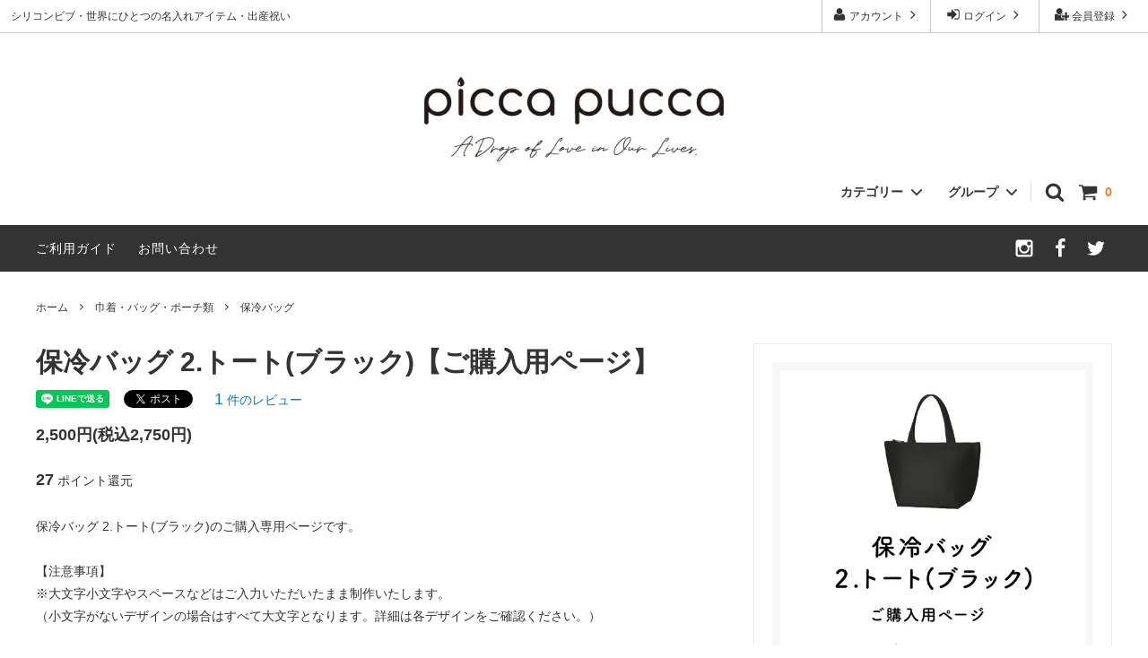

--- FILE ---
content_type: text/html; charset=EUC-JP
request_url: https://piccapucca.jp/?pid=150957160
body_size: 21020
content:
<!DOCTYPE html PUBLIC "-//W3C//DTD XHTML 1.0 Transitional//EN" "http://www.w3.org/TR/xhtml1/DTD/xhtml1-transitional.dtd">
<html xmlns:og="http://ogp.me/ns#" xmlns:fb="http://www.facebook.com/2008/fbml" xmlns:mixi="http://mixi-platform.com/ns#" xmlns="http://www.w3.org/1999/xhtml" xml:lang="ja" lang="ja" dir="ltr">
<head>
<meta http-equiv="content-type" content="text/html; charset=euc-jp" />
<meta http-equiv="X-UA-Compatible" content="IE=edge,chrome=1" />
<title>保冷バッグ 2.トート(ブラック)【ご購入用ページ】 - picca pucca | お名前入りギフト 入園 卒園 入学 卒業 発表会記念品</title>
<meta name="Keywords" content="保冷バッグ 2.トート(ブラック)【ご購入用ページ】,シリコンビブ,食事エプロン,シリコンスタイ,シリコンエプロン,名入れギフト,出産祝い" />
<meta name="Description" content="名入れアイテム 出産祝い ギフト 推し活 | picca pucca" />
<meta name="Author" content="picca pucca" />
<meta name="Copyright" content="picca pucca" />
<meta http-equiv="content-style-type" content="text/css" />
<meta http-equiv="content-script-type" content="text/javascript" />
<link rel="stylesheet" href="https://img07.shop-pro.jp/PA01430/796/css/7/index.css?cmsp_timestamp=20250320110040" type="text/css" />
<link rel="stylesheet" href="https://img07.shop-pro.jp/PA01430/796/css/7/product.css?cmsp_timestamp=20250320110040" type="text/css" />

<link rel="alternate" type="application/rss+xml" title="rss" href="https://piccapucca.jp/?mode=rss" />
<link rel="shortcut icon" href="https://img07.shop-pro.jp/PA01430/796/favicon.ico?cmsp_timestamp=20251119115455" />
<script type="text/javascript" src="//ajax.googleapis.com/ajax/libs/jquery/1.11.0/jquery.min.js" ></script>
<meta property="og:title" content="保冷バッグ 2.トート(ブラック)【ご購入用ページ】 - picca pucca | お名前入りギフト 入園 卒園 入学 卒業 発表会記念品" />
<meta property="og:description" content="名入れアイテム 出産祝い ギフト 推し活 | picca pucca" />
<meta property="og:url" content="https://piccapucca.jp?pid=150957160" />
<meta property="og:site_name" content="picca pucca | お名前入りギフト 入園 卒園 入学 卒業 発表会記念品" />
<meta property="og:image" content="https://img07.shop-pro.jp/PA01430/796/product/150957160.jpg?cmsp_timestamp=20200512143342"/>
<!-- Global site tag (gtag.js) - Google Analytics -->
<script async src="https://www.googletagmanager.com/gtag/js?id=UA-140416942-1"></script>
<script>
  window.dataLayer = window.dataLayer || [];
  function gtag(){dataLayer.push(arguments);}
  gtag('js', new Date());

  gtag('config', 'UA-140416942-1');
</script>

<!-- Meta Pixel Code -->
<script>
!function(f,b,e,v,n,t,s)
{if(f.fbq)return;n=f.fbq=function(){n.callMethod?
n.callMethod.apply(n,arguments):n.queue.push(arguments)};
if(!f._fbq)f._fbq=n;n.push=n;n.loaded=!0;n.version='2.0';
n.queue=[];t=b.createElement(e);t.async=!0;
t.src=v;s=b.getElementsByTagName(e)[0];
s.parentNode.insertBefore(t,s)}(window, document,'script',
'https://connect.facebook.net/en_US/fbevents.js');
fbq('init', '1354482661702731');
fbq('track', 'PageView');
</script>
<noscript><img height="1" width="1" style="display:none"
src="https://www.facebook.com/tr?id=1354482661702731&ev=PageView&noscript=1"
/></noscript>
<!-- End Meta Pixel Code -->

<meta name="p:domain_verify" content="a5711534b1aab8122fb4a2a32214df62"/>

<!-- AdSIST Tool --><!-- Facebook Pixel Code -->
<script nonce="KQh8Vyie">
!function(f,b,e,v,n,t,s){if(f.fbq)return;n=f.fbq=function(){n.callMethod?
n.callMethod.apply(n,arguments):n.queue.push(arguments)};if(!f._fbq)f._fbq=n;
n.push=n;n.loaded=!0;n.version='2.0';n.queue=[];t=b.createElement(e);t.async=!0;
t.src=v;s=b.getElementsByTagName(e)[0];s.parentNode.insertBefore(t,s)}(window,
document,'script','https://connect.facebook.net/en_US/fbevents.js');

fbq('init', '715756300368887');
fbq('track', "PageView");</script>
<noscript><img height="1" width="1" style="display:none"
src="https://www.facebook.com/tr?id=715756300368887&ev=PageView&noscript=1"
/></noscript>
<!-- End Facebook Pixel Code -->    <!-- Start Facebook Pixel EventCode AdSIST DYNAMIC -->
    <script type="text/javascript">
        var productID = getParam('pid')
        function getParam(name, url) {
            if (!url) {
                url = window.location.href;
            }
            name = name.replace(/[\[\]]/g, "$&");
            var regex = new RegExp("[?&]" + name + "(=([^&#]*)|&|#|$)");
            results = regex.exec(url);
            if (!results) {
                return null;
            }
            if (!results[2]) {
                return '';
            }
            return decodeURIComponent(results[2].replace(/\+/g, " "));
        }
        fbq('track', 'ViewContent', {
            content_ids: productID,
            content_type: 'product',
        });
    </script>
    <!-- End Facebook Pixel EventCode AdSIST DYNAMIC -->

<script async src="https://s.yimg.jp/images/listing/tool/cv/ytag.js"></script>
<script>
window.yjDataLayer = window.yjDataLayer || [];
function ytag() { yjDataLayer.push(arguments); }
ytag({"type":"ycl_cookie", "config":{"ycl_use_non_cookie_storage":true}});
</script>
<script>
  var Colorme = {"page":"product","shop":{"account_id":"PA01430796","title":"picca pucca | \u304a\u540d\u524d\u5165\u308a\u30ae\u30d5\u30c8 \u5165\u5712 \u5352\u5712 \u5165\u5b66 \u5352\u696d \u767a\u8868\u4f1a\u8a18\u5ff5\u54c1"},"basket":{"total_price":0,"items":[]},"customer":{"id":null},"inventory_control":"product","product":{"shop_uid":"PA01430796","id":150957160,"name":"\u4fdd\u51b7\u30d0\u30c3\u30b0 2.\u30c8\u30fc\u30c8(\u30d6\u30e9\u30c3\u30af)\u3010\u3054\u8cfc\u5165\u7528\u30da\u30fc\u30b8\u3011","model_number":"","stock_num":0,"sales_price":2500,"sales_price_including_tax":2750,"variants":[{"id":1,"option1_value":"01\/UNDERSCORE","option2_value":"O. \u30b4\u30fc\u30eb\u30c9","title":"01\/UNDERSCORE\u3000\u00d7\u3000O. \u30b4\u30fc\u30eb\u30c9","model_number":"","stock_num":null,"option_price":2500,"option_price_including_tax":2750,"option_members_price":2500,"option_members_price_including_tax":2750},{"id":2,"option1_value":"01\/UNDERSCORE","option2_value":"P. \u30b7\u30eb\u30d0\u30fc","title":"01\/UNDERSCORE\u3000\u00d7\u3000P. \u30b7\u30eb\u30d0\u30fc","model_number":"","stock_num":null,"option_price":2500,"option_price_including_tax":2750,"option_members_price":2500,"option_members_price_including_tax":2750},{"id":3,"option1_value":"01\/UNDERSCORE","option2_value":"Q. \u30ab\u30c3\u30d1\u30fc","title":"01\/UNDERSCORE\u3000\u00d7\u3000Q. \u30ab\u30c3\u30d1\u30fc","model_number":"","stock_num":null,"option_price":2500,"option_price_including_tax":2750,"option_members_price":2500,"option_members_price_including_tax":2750},{"id":4,"option1_value":"01\/UNDERSCORE","option2_value":"R. \u30db\u30ef\u30a4\u30c8","title":"01\/UNDERSCORE\u3000\u00d7\u3000R. \u30db\u30ef\u30a4\u30c8","model_number":"","stock_num":null,"option_price":2500,"option_price_including_tax":2750,"option_members_price":2500,"option_members_price_including_tax":2750},{"id":5,"option1_value":"02\/CHERRY","option2_value":"O. \u30b4\u30fc\u30eb\u30c9","title":"02\/CHERRY\u3000\u00d7\u3000O. \u30b4\u30fc\u30eb\u30c9","model_number":"","stock_num":null,"option_price":2500,"option_price_including_tax":2750,"option_members_price":2500,"option_members_price_including_tax":2750},{"id":6,"option1_value":"02\/CHERRY","option2_value":"P. \u30b7\u30eb\u30d0\u30fc","title":"02\/CHERRY\u3000\u00d7\u3000P. \u30b7\u30eb\u30d0\u30fc","model_number":"","stock_num":null,"option_price":2500,"option_price_including_tax":2750,"option_members_price":2500,"option_members_price_including_tax":2750},{"id":7,"option1_value":"02\/CHERRY","option2_value":"Q. \u30ab\u30c3\u30d1\u30fc","title":"02\/CHERRY\u3000\u00d7\u3000Q. \u30ab\u30c3\u30d1\u30fc","model_number":"","stock_num":null,"option_price":2500,"option_price_including_tax":2750,"option_members_price":2500,"option_members_price_including_tax":2750},{"id":8,"option1_value":"02\/CHERRY","option2_value":"R. \u30db\u30ef\u30a4\u30c8","title":"02\/CHERRY\u3000\u00d7\u3000R. \u30db\u30ef\u30a4\u30c8","model_number":"","stock_num":null,"option_price":2500,"option_price_including_tax":2750,"option_members_price":2500,"option_members_price_including_tax":2750},{"id":9,"option1_value":"03\/RAINBOW","option2_value":"O. \u30b4\u30fc\u30eb\u30c9","title":"03\/RAINBOW\u3000\u00d7\u3000O. \u30b4\u30fc\u30eb\u30c9","model_number":"","stock_num":null,"option_price":2500,"option_price_including_tax":2750,"option_members_price":2500,"option_members_price_including_tax":2750},{"id":10,"option1_value":"03\/RAINBOW","option2_value":"P. \u30b7\u30eb\u30d0\u30fc","title":"03\/RAINBOW\u3000\u00d7\u3000P. \u30b7\u30eb\u30d0\u30fc","model_number":"","stock_num":null,"option_price":2500,"option_price_including_tax":2750,"option_members_price":2500,"option_members_price_including_tax":2750},{"id":11,"option1_value":"03\/RAINBOW","option2_value":"Q. \u30ab\u30c3\u30d1\u30fc","title":"03\/RAINBOW\u3000\u00d7\u3000Q. \u30ab\u30c3\u30d1\u30fc","model_number":"","stock_num":null,"option_price":2500,"option_price_including_tax":2750,"option_members_price":2500,"option_members_price_including_tax":2750},{"id":12,"option1_value":"03\/RAINBOW","option2_value":"R. \u30db\u30ef\u30a4\u30c8","title":"03\/RAINBOW\u3000\u00d7\u3000R. \u30db\u30ef\u30a4\u30c8","model_number":"","stock_num":null,"option_price":2500,"option_price_including_tax":2750,"option_members_price":2500,"option_members_price_including_tax":2750}],"category":{"id_big":2512641,"id_small":6},"groups":[],"members_price":2500,"members_price_including_tax":2750}};

  (function() {
    function insertScriptTags() {
      var scriptTagDetails = [{"src":"https:\/\/zen.one\/analytics.js?3d267fcb423a46fc9304d4d2bb77a3b0","integrity":"sha384-BoYauKyrc4GFnmzOcZrgm2Wv8OTajVYIut+t1InDPUfZ1Un1MylaXqeN5sW8hRww"}];
      var entry = document.getElementsByTagName('script')[0];

      scriptTagDetails.forEach(function(tagDetail) {
        var script = document.createElement('script');

        script.type = 'text/javascript';
        script.src = tagDetail.src;
        script.async = true;

        if( tagDetail.integrity ) {
          script.integrity = tagDetail.integrity;
          script.setAttribute('crossorigin', 'anonymous');
        }

        entry.parentNode.insertBefore(script, entry);
      })
    }

    window.addEventListener('load', insertScriptTags, false);
  })();
</script>
</head>
<body>
<meta name="colorme-acc-payload" content="?st=1&pt=10029&ut=150957160&at=PA01430796&v=20260121143312&re=&cn=a9e42b11ddbfb6afa1d6fc29e83fac3b" width="1" height="1" alt="" /><script>!function(){"use strict";Array.prototype.slice.call(document.getElementsByTagName("script")).filter((function(t){return t.src&&t.src.match(new RegExp("dist/acc-track.js$"))})).forEach((function(t){return document.body.removeChild(t)})),function t(c){var r=arguments.length>1&&void 0!==arguments[1]?arguments[1]:0;if(!(r>=c.length)){var e=document.createElement("script");e.onerror=function(){return t(c,r+1)},e.src="https://"+c[r]+"/dist/acc-track.js?rev=3",document.body.appendChild(e)}}(["acclog001.shop-pro.jp","acclog002.shop-pro.jp"])}();</script><script>
  fbq('track', 'ViewContent');
</script>





<script>
  // headタグの中にviewportのmetaタグを入れる
  (function () {
    var viewport = document.createElement('meta');
    viewport.setAttribute('name', 'viewport');
    viewport.setAttribute('content', 'width=device-width, initial-scale=1.0, maximum-scale=1.0, user-scalable=no');
    document.getElementsByTagName('head')[0].appendChild(viewport);
  }());
</script>

<div class="cart_in_modal__bg show_while_cart_in_connecting spinner" style="display: none;"></div>
<link href="https://fonts.googleapis.com/css?family=Montserrat:400,600" rel="stylesheet">
<input type="checkbox" class="state-drawer-nav" id="view-drawer-nav">
<input type="checkbox" class="state-search-form" id="view-search-form">
<label for="view-search-form" aria-label="検索フォームを閉じる" class="close-search-form c-overlay">
  <svg class="c-overlay__icon" role="img" aria-hidden="true"><use xlink:href="#close"></use></svg>
</label>
<label for="view-drawer-nav" aria-label="メニューを閉じる" class="close-drawer-nav c-overlay">
  <svg class="c-overlay__icon" role="img" aria-hidden="true"><use xlink:href="#close"></use></svg>
</label>

<div id="pagetop" class="p-body" ontouchstart="">
  <div class="p-header">
    <div class="js-fix-height"></div>
    <div id="js-fixed-header" class="p-fixed-header">
      <div class="p-header__bar">
        <ul class="p-header__user-nav">
                                        <li>
            <a href="https://piccapucca.jp/customer/signup/new">
              <svg role="img" aria-hidden="true"><use xlink:href="#user-plus"></use></svg>
              会員登録
              <svg role="img" aria-hidden="true"><use xlink:href="#angle-right"></use></svg>
            </a>
          </li>
                    <li>
            <a href="https://piccapucca.jp/?mode=login&shop_back_url=https%3A%2F%2Fpiccapucca.jp%2F">
              <svg role="img" aria-hidden="true"><use xlink:href="#sign-in"></use></svg>
              ログイン
              <svg role="img" aria-hidden="true"><use xlink:href="#angle-right"></use></svg>
            </a>
          </li>
                              <li>
            <a href="https://piccapucca.jp/?mode=myaccount">
              <svg role="img" aria-hidden="true"><use xlink:href="#user"></use></svg>
              アカウント
              <svg role="img" aria-hidden="true"><use xlink:href="#angle-right"></use></svg>
            </a>
          </li>
        </ul>
                <div class="p-header__tips">
          <div class="p-header__tips-area">
            シリコンビブ・世界にひとつの名入れアイテム・出産祝い
          </div>
        </div>
        
      </div>
      <div class="p-global-header">
        <div class="p-layout-container">
          <a href="./" class="p-global-header__logo p-global-header__logo--image js-header-logo">
            <img src="https://img07.shop-pro.jp/PA01430/796/PA01430796.jpg?cmsp_timestamp=20251119115455" alt="picca pucca | お名前入りギフト 入園 卒園 入学 卒業 発表会記念品" />
          </a>
          <a href="./" class="p-global-header__home">
            <svg class="p-global-header__icon" role="img" aria-hidden="true"><use xlink:href="#home"></use></svg>
            ホーム
          </a>
          <div class="p-global-nav">
                        <form name="cart_view_with_async" method="POST" action="https://piccapucca.jp/cart/proxy/basket?shop_id=PA01430796&shop_domain=piccapucca.jp">
              <input type="hidden" name="reference_token" value="8ecb8320105049f296d0ff81b2232f35"><input type="hidden" name="shop_id" value="PA01430796"><input type="hidden" name="shop_domain" value="piccapucca.jp">
            </form>
            <a href="javascript:void(0)" class="p-global-header__cart cart_view_with_async">
              <span class="p-global-header__cart-icon">
                <svg class="p-global-header__icon" role="img" aria-hidden="true" aria-label="カート">
                  <use xlink:href="#shopping-cart"></use>
                </svg>
              </span>
              <span class="p-global-header__cart-count cart_count">
                0
              </span>
            </a>
                        <label for="view-search-form" class="p-global-header__search open-search-form">
              <svg class="p-global-header__icon" role="img" aria-hidden="true"><use xlink:href="#search"></use></svg>
            </label>
                        <dl class="p-global-nav__unit js-global-nav-list">
              <dt class="p-global-nav__heading">
                カテゴリー
                <svg class="p-global-header__icon" role="img" aria-hidden="true"><use xlink:href="#angle-down"></use></svg>
              </dt>
              <dd class="p-global-nav__body">
                <div class="p-global-nav__body-inner">
                  <ul class="p-global-nav__list">
                                        <li>
                      <a href="https://piccapucca.jp/?mode=cate&cbid=2514299&csid=0">
                        シリコンビブ(お食事エプロン)
                      </a>
                    </li>
                                        <li>
                      <a href="https://piccapucca.jp/?mode=cate&cbid=2572141&csid=0">
                        雑貨
                      </a>
                    </li>
                                        <li>
                      <a href="https://piccapucca.jp/?mode=cate&cbid=2512641&csid=0">
                        巾着・バッグ・ポーチ類
                      </a>
                    </li>
                                        <li>
                      <a href="https://piccapucca.jp/?mode=cate&cbid=2536999&csid=0">
                        衣類
                      </a>
                    </li>
                                        <li>
                      <a href="https://piccapucca.jp/?mode=cate&cbid=2533422&csid=0">
                        ハンドタオル
                      </a>
                    </li>
                                        <li>
                      <a href="https://piccapucca.jp/?mode=cate&cbid=2529796&csid=0">
                        メモリアル・フォトアイテム
                      </a>
                    </li>
                                        <li>
                      <a href="https://piccapucca.jp/?mode=cate&cbid=2562813&csid=0">
                        シーズナルアイテム
                      </a>
                    </li>
                                        <li>
                      <a href="https://piccapucca.jp/?mode=cate&cbid=2529030&csid=0">
                        文房具
                      </a>
                    </li>
                                        <li>
                      <a href="https://piccapucca.jp/?mode=cate&cbid=2655491&csid=0">
                        イベント
                      </a>
                    </li>
                                        <li>
                      <a href="https://piccapucca.jp/?mode=cate&cbid=2875926&csid=0">
                        ギフトラッピング・その他オプション
                      </a>
                    </li>
                                      </ul>
                </div>
              </dd>
            </dl>
                                    <dl class="p-global-nav__unit js-global-nav-list">
              <dt class="p-global-nav__heading">
                グループ
                <svg class="p-global-header__icon" role="img" aria-hidden="true"><use xlink:href="#angle-down"></use></svg>
              </dt>
              <dd class="p-global-nav__body">
                <div class="p-global-nav__body-inner">
                  <ul class="p-global-nav__list">
                                        <li>
                      <a href="https://piccapucca.jp/?mode=grp&gid=2863166">
                        NEW★ポリエステル巾着
                      </a>
                    </li>
                                        <li>
                      <a href="https://piccapucca.jp/?mode=grp&gid=2451999">
                        SALE
                      </a>
                    </li>
                                        <li>
                      <a href="https://piccapucca.jp/?mode=grp&gid=2882787">
                        バースプレート
                      </a>
                    </li>
                                        <li>
                      <a href="https://piccapucca.jp/?mode=grp&gid=2895099">
                        ウッドキーホルダー
                      </a>
                    </li>
                                        <li>
                      <a href="https://piccapucca.jp/?mode=grp&gid=3088893">
                        バレエ
                      </a>
                    </li>
                                        <li>
                      <a href="https://piccapucca.jp/?mode=grp&gid=3101873">
                        推し活
                      </a>
                    </li>
                                      </ul>
                </div>
              </dd>
            </dl>
                                  </div>
        </div>

      </div>
    </div>
    <div class="p-sub-header">
      <div class="p-layout-container">
        <ul class="p-sub-header__content-nav">
          <li>
            <a href="https://piccapucca.jp/?mode=sk">ご利用ガイド</a>
          </li>
          <li>
            <a href="https://piccapucca.shop-pro.jp/customer/inquiries/new">
              お問い合わせ
            </a>
          </li>
                            </ul>
                <ul class="p-sub-header__social-nav">
					          <li>
            <a href="https://www.instagram.com/piccapucca.jp/">
              <svg class="c-social-icon" role="img" aria-hidden="true"><use xlink:href="#instagram"></use></svg>
            </a>
          </li>
          					
                    <li>
            <a href="https://www.facebook.com/piccapucca.jp">
              <svg class="c-social-icon" role="img" aria-hidden="true"><use xlink:href="#facebook"></use></svg>
            </a>
          </li>
          					
					          <li>
            <a href="https://twitter.com/piccapucca_jp">
              <svg class="c-social-icon" role="img" aria-hidden="true"><use xlink:href="#twitter"></use></svg>
            </a>
          </li>
                    
                            </ul>
              </div>

    </div>
  </div>
  <div id="js-sp-header" class="sp-global-header">
    <label for="view-drawer-nav" class="sp-global-header__unit open-drawer-nav">
      <svg class="p-global-header__icon" role="img" aria-hidden="true"><use xlink:href="#bars"></use></svg>
      メニュー
    </label>
    <label for="view-search-form" class="sp-global-header__unit open-search-form">
      <svg class="p-global-header__icon" role="img" aria-hidden="true"><use xlink:href="#search"></use></svg>
      検索
    </label>
        <form name="cart_view_with_async" method="POST" action="https://piccapucca.jp/cart/proxy/basket?shop_id=PA01430796&shop_domain=piccapucca.jp">
      <input type="hidden" name="reference_token" value="8ecb8320105049f296d0ff81b2232f35"><input type="hidden" name="shop_id" value="PA01430796"><input type="hidden" name="shop_domain" value="piccapucca.jp">
    </form>
    <a href="javascript:void(0)" class="sp-global-header__unit cart_view_with_async">
      <span class="p-global-header__cart-icon">
        <svg class="p-global-header__icon" role="img" aria-hidden="true"><use xlink:href="#shopping-cart"></use></svg>
      </span>
      カート
    </a>
      </div>

  <div class="p-drawer-nav">
    <ul class="p-drawer__list">
      <li>
        <label for="view-drawer-nav" aria-label="メニューを閉じる" class="c-sp-list c-sp-list--close-menu">
          <span class="c-sp-list__value">
            メニューを閉じる
          </span>
        </label>
      </li>
      <li>
        <a href="./" class="c-sp-list">
          <span class="c-sp-list__mark">
            <svg class="c-sp-list__icon" role="img" aria-hidden="true"><use xlink:href="#home"></use></svg>
          </span>
          <span class="c-sp-list__value">
            ホーム
          </span>
          <span class="c-sp-list__nav-icon">
            <svg class="c-sp-list__icon" role="img" aria-hidden="true"><use xlink:href="#angle-right"></use></svg>
          </span>
        </a>
      </li>
    </ul>
    <div class="p-drawer__heading">
      ユーザー
    </div>
    <ul class="p-drawer__list">
                        <li>
        <a href="https://piccapucca.jp/customer/signup/new" class="c-sp-list">
          <span class="c-sp-list__value">
            会員登録
          </span>
          <span class="c-sp-list__nav-icon">
            <svg class="c-sp-list__icon" role="img" aria-hidden="true"><use xlink:href="#angle-right"></use></svg>
          </span>
        </a>
      </li>
            <li>
        <a href="https://piccapucca.jp/?mode=login&shop_back_url=https%3A%2F%2Fpiccapucca.jp%2F" class="c-sp-list">
          <span class="c-sp-list__value">
            ログイン
          </span>
          <span class="c-sp-list__nav-icon">
            <svg class="c-sp-list__icon" role="img" aria-hidden="true"><use xlink:href="#angle-right"></use></svg>
          </span>
        </a>
      </li>
                  <li>
        <a href="https://piccapucca.jp/?mode=myaccount" class="c-sp-list">
          <span class="c-sp-list__value">
            アカウント
          </span>
          <span class="c-sp-list__nav-icon">
            <svg class="c-sp-list__icon" role="img" aria-hidden="true"><use xlink:href="#angle-right"></use></svg>
          </span>
        </a>
      </li>
    </ul>
        <div class="p-drawer__heading">
      絞り込む
    </div>
            <dl class="p-drawer__list">
      <dt class="c-sp-list js-drawer-pulldown">
        <span class="c-sp-list__value">
          カテゴリー
        </span>
        <span class="c-sp-list__nav-icon">
          <svg class="c-sp-list__icon--pulldown" role="img" aria-hidden="true"><use xlink:href="#angle-down"></use></svg>
        </span>
      </dt>
      <dd class="p-drawer__pulldown">
        <ul class="p-drawer__list">
                    <li>
            <a href="https://piccapucca.jp/?mode=cate&cbid=2514299&csid=0" class="c-sp-list">
              <span class="c-sp-list__value">
                シリコンビブ(お食事エプロン)
              </span>
              <span class="c-sp-list__nav-icon">
                <svg class="c-sp-list__icon" role="img" aria-hidden="true"><use xlink:href="#angle-right"></use></svg>
              </span>
            </a>
          </li>
                    <li>
            <a href="https://piccapucca.jp/?mode=cate&cbid=2572141&csid=0" class="c-sp-list">
              <span class="c-sp-list__value">
                雑貨
              </span>
              <span class="c-sp-list__nav-icon">
                <svg class="c-sp-list__icon" role="img" aria-hidden="true"><use xlink:href="#angle-right"></use></svg>
              </span>
            </a>
          </li>
                    <li>
            <a href="https://piccapucca.jp/?mode=cate&cbid=2512641&csid=0" class="c-sp-list">
              <span class="c-sp-list__value">
                巾着・バッグ・ポーチ類
              </span>
              <span class="c-sp-list__nav-icon">
                <svg class="c-sp-list__icon" role="img" aria-hidden="true"><use xlink:href="#angle-right"></use></svg>
              </span>
            </a>
          </li>
                    <li>
            <a href="https://piccapucca.jp/?mode=cate&cbid=2536999&csid=0" class="c-sp-list">
              <span class="c-sp-list__value">
                衣類
              </span>
              <span class="c-sp-list__nav-icon">
                <svg class="c-sp-list__icon" role="img" aria-hidden="true"><use xlink:href="#angle-right"></use></svg>
              </span>
            </a>
          </li>
                    <li>
            <a href="https://piccapucca.jp/?mode=cate&cbid=2533422&csid=0" class="c-sp-list">
              <span class="c-sp-list__value">
                ハンドタオル
              </span>
              <span class="c-sp-list__nav-icon">
                <svg class="c-sp-list__icon" role="img" aria-hidden="true"><use xlink:href="#angle-right"></use></svg>
              </span>
            </a>
          </li>
                    <li>
            <a href="https://piccapucca.jp/?mode=cate&cbid=2529796&csid=0" class="c-sp-list">
              <span class="c-sp-list__value">
                メモリアル・フォトアイテム
              </span>
              <span class="c-sp-list__nav-icon">
                <svg class="c-sp-list__icon" role="img" aria-hidden="true"><use xlink:href="#angle-right"></use></svg>
              </span>
            </a>
          </li>
                    <li>
            <a href="https://piccapucca.jp/?mode=cate&cbid=2562813&csid=0" class="c-sp-list">
              <span class="c-sp-list__value">
                シーズナルアイテム
              </span>
              <span class="c-sp-list__nav-icon">
                <svg class="c-sp-list__icon" role="img" aria-hidden="true"><use xlink:href="#angle-right"></use></svg>
              </span>
            </a>
          </li>
                    <li>
            <a href="https://piccapucca.jp/?mode=cate&cbid=2529030&csid=0" class="c-sp-list">
              <span class="c-sp-list__value">
                文房具
              </span>
              <span class="c-sp-list__nav-icon">
                <svg class="c-sp-list__icon" role="img" aria-hidden="true"><use xlink:href="#angle-right"></use></svg>
              </span>
            </a>
          </li>
                    <li>
            <a href="https://piccapucca.jp/?mode=cate&cbid=2655491&csid=0" class="c-sp-list">
              <span class="c-sp-list__value">
                イベント
              </span>
              <span class="c-sp-list__nav-icon">
                <svg class="c-sp-list__icon" role="img" aria-hidden="true"><use xlink:href="#angle-right"></use></svg>
              </span>
            </a>
          </li>
                    <li>
            <a href="https://piccapucca.jp/?mode=cate&cbid=2875926&csid=0" class="c-sp-list">
              <span class="c-sp-list__value">
                ギフトラッピング・その他オプション
              </span>
              <span class="c-sp-list__nav-icon">
                <svg class="c-sp-list__icon" role="img" aria-hidden="true"><use xlink:href="#angle-right"></use></svg>
              </span>
            </a>
          </li>
                  </ul>
      </dd>
    </dl>
            <dl class="p-drawer__list">
      <dt class="c-sp-list js-drawer-pulldown">
        <span class="c-sp-list__value">
          グループ
        </span>
        <span class="c-sp-list__nav-icon">
          <svg class="c-sp-list__icon--pulldown" role="img" aria-hidden="true"><use xlink:href="#angle-down"></use></svg>
        </span>
      </dt>
      <dd class="p-drawer__pulldown">
        <ul class="p-drawer__list">
                    <li>
            <a href="https://piccapucca.jp/?mode=grp&gid=2863166" class="c-sp-list">
              <span class="c-sp-list__value">
                NEW★ポリエステル巾着
              </span>
              <span class="c-sp-list__nav-icon">
                <svg class="c-sp-list__icon" role="img" aria-hidden="true"><use xlink:href="#angle-right"></use></svg>
              </span>
            </a>
          </li>
                    <li>
            <a href="https://piccapucca.jp/?mode=grp&gid=2451999" class="c-sp-list">
              <span class="c-sp-list__value">
                SALE
              </span>
              <span class="c-sp-list__nav-icon">
                <svg class="c-sp-list__icon" role="img" aria-hidden="true"><use xlink:href="#angle-right"></use></svg>
              </span>
            </a>
          </li>
                    <li>
            <a href="https://piccapucca.jp/?mode=grp&gid=2882787" class="c-sp-list">
              <span class="c-sp-list__value">
                バースプレート
              </span>
              <span class="c-sp-list__nav-icon">
                <svg class="c-sp-list__icon" role="img" aria-hidden="true"><use xlink:href="#angle-right"></use></svg>
              </span>
            </a>
          </li>
                    <li>
            <a href="https://piccapucca.jp/?mode=grp&gid=2895099" class="c-sp-list">
              <span class="c-sp-list__value">
                ウッドキーホルダー
              </span>
              <span class="c-sp-list__nav-icon">
                <svg class="c-sp-list__icon" role="img" aria-hidden="true"><use xlink:href="#angle-right"></use></svg>
              </span>
            </a>
          </li>
                    <li>
            <a href="https://piccapucca.jp/?mode=grp&gid=3088893" class="c-sp-list">
              <span class="c-sp-list__value">
                バレエ
              </span>
              <span class="c-sp-list__nav-icon">
                <svg class="c-sp-list__icon" role="img" aria-hidden="true"><use xlink:href="#angle-right"></use></svg>
              </span>
            </a>
          </li>
                    <li>
            <a href="https://piccapucca.jp/?mode=grp&gid=3101873" class="c-sp-list">
              <span class="c-sp-list__value">
                推し活
              </span>
              <span class="c-sp-list__nav-icon">
                <svg class="c-sp-list__icon" role="img" aria-hidden="true"><use xlink:href="#angle-right"></use></svg>
              </span>
            </a>
          </li>
                  </ul>
      </dd>
    </dl>
        <div class="p-drawer__heading">
      コンテンツ
    </div>
        <ul class="p-drawer__list">
      <li>
        <a href="https://piccapucca.jp/?mode=sk" class="c-sp-list">
          <span class="c-sp-list__value">
            ご利用ガイド
          </span>
          <span class="c-sp-list__nav-icon">
            <svg class="c-sp-list__icon" role="img" aria-hidden="true"><use xlink:href="#angle-right"></use></svg>
          </span>
        </a>
      </li>
      <li>
        <a href="https://piccapucca.shop-pro.jp/customer/inquiries/new" class="c-sp-list">
          <span class="c-sp-list__value">
            お問い合わせ
          </span>
          <span class="c-sp-list__nav-icon">
            <svg class="c-sp-list__icon" role="img" aria-hidden="true"><use xlink:href="#angle-right"></use></svg>
          </span>
        </a>
      </li>
                </ul>
  </div>


  <div class="p-page-content product">
        <div class="p-layout-container">
    <div class="c-topic-path">
    <ul class="c-topic-path__list">
      <li class="c-topic-path__item">
        <a href="./">ホーム</a>
      </li>
            <li class="c-topic-path__item">
        <svg role="img" aria-hidden="true"><use xlink:href="#angle-right"></use></svg>
        <a href="?mode=cate&cbid=2512641&csid=0">巾着・バッグ・ポーチ類</a>
      </li>
                  <li class="c-topic-path__item">
        <svg role="img" aria-hidden="true"><use xlink:href="#angle-right"></use></svg>
        <a href="?mode=cate&cbid=2512641&csid=6">保冷バッグ</a>
      </li>
          </ul>
      </div>

    <div class="cart_in_modal cart_modal__close" style="display: none;">
    <div class="cart_in_modal__outline not_bubbling">
      <label class="cart_modal__close cart_in_modal__close-icon">
      </label>
      <p class="cart_in_modal__heading">
        こちらの商品が<br class="sp-br">カートに入りました
      </p>
      <div class="cart_in_modal__detail">
                <div class="cart_in_modal__image-wrap">
          <img src="https://img07.shop-pro.jp/PA01430/796/product/150957160.jpg?cmsp_timestamp=20200512143342" alt="" class="cart_in_modal__image" />
        </div>
                <p class="cart_in_modal__name">
          保冷バッグ 2.トート(ブラック)【ご購入用ページ】
        </p>
      </div>
      <div class="cart_in_modal__button-wrap">
        <button class="cart_view_with_async cart_in_modal__button cart_in_modal__button--solid">かごの中身を見る</button>
        <p class="cart_modal__close cart_in_modal__text-link">ショッピングを続ける</p>
      </div>
    </div>
  </div>
  <div class="cart_in_error_modal cart_in_error__close" style="display: none;">
    <div class="cart_in_modal__outline not_bubbling">
      <label class="cart_in_error__close cart_in_modal__close-icon">
      </label>
      <p class="cart_in_error_message cart_in_error_modal__heading"></p>
      <div class="cart_in_modal__button-wrap">
        <button class="cart_in_error__close cart_in_modal__button cart_in_modal__button--solid">ショッピングを続ける</button>
      </div>
    </div>
  </div>
  
  <div class="p-product-wrap">
    <div class="p-product-heading js-product-fix">
      <div class="theiaStickySidebar">
                <div class="p-product-heading__unit">
                              <div class="p-large-image">
            <div class="p-large-image__image-wrap c-image-wrap">
              <div class="c-image-box js-thumbnail-set">
                                <img src="https://img07.shop-pro.jp/PA01430/796/product/150957160.jpg?cmsp_timestamp=20200512143342" alt="" class="c-image-box__image js-lazyload" />
                              </div>
            </div>
          </div>
                    <ul class="p-thumbnail-list">
                        <li class="p-thumbnail-list__unit">
              <div class="p-thumbnail-list__image-wrap c-image-wrap c-image-wrap--link is-current js-thumbnail-select" data-image-url="https://img07.shop-pro.jp/PA01430/796/product/150957160.jpg?cmsp_timestamp=20200512143342">
                <span class="c-image-box">
                  <img src="https://img07.shop-pro.jp/PA01430/796/product/150957160.jpg?cmsp_timestamp=20200512143342" class="c-image-box__image js-lazyload" />
                </span>
              </div>
            </li>
                                                <li class="p-thumbnail-list__unit">
              <div class="p-thumbnail-list__image-wrap c-image-wrap c-image-wrap--link js-thumbnail-select" data-image-url="https://img07.shop-pro.jp/PA01430/796/product/150957160_o1.jpg?cmsp_timestamp=20200512143342">
                <span class="c-image-box">
                  <img src="https://img07.shop-pro.jp/PA01430/796/product/150957160_o1.jpg?cmsp_timestamp=20200512143342" class="c-image-box__image js-lazyload" />
                </span>
              </div>
            </li>
                                                                                                                                                                                                                                                                                                                                                                                                                                                                                                                                                                                                                                                                                                                                                                                                                                                                                                                                                                                                                                                                                                                                                                                                                                  </ul>
                                        
                                      </div>
        
        <div id="cart-form" class="p-product-heading__unit">
          <div class="p-cart-form">
            <div class="p-cart-form__info">
              <div class="p-cart-form__name">
                保冷バッグ 2.トート(ブラック)【ご購入用ページ】
              </div>

                                          <div class="p-cart-form__price c-product-info__price">
                                2,500円(税込2,750円)
                
              </div>
                            
                                          
                                          <div class="p-cart-form__point">
                <span>
                  27
                </span>
                ポイント還元
              </div>
                            
                            <div class="p-product-fav-item">
                <button type="button"  data-favorite-button-selector="DOMSelector" data-product-id="150957160" data-added-class="is-added">
                  <svg role="img" aria-hidden="true"><use xlink:href="#heart"></use></svg>
                  お気に入り
                </button>
              </div>
              
                                          
                                          <div>
                <span class="p-view-option-info c-button c-button--border c-button--sm js-view-option-info">
                  <svg class="c-button__icon" role="img" aria-hidden="true"><use xlink:href="#info-circle"></use></svg>
                  各オプションの詳細情報
                </span>
                <div id="js-option-info" class="p-price-table is-hidden">
                                    <div class="p-price-table__heading-wrap">
                    <div class="p-price-table__heading">
                      プリントカラー
                    </div>
                    <div class="p-price-table__heading">
                      デザイン
                    </div>
                  </div>
                                    <dl class="p-price-table__body">
                                        <dt class="p-price-table__name">
                                            O. ゴールド
                                          </dt>
                    <dd>
                      <ul>
                                                <li>
                          <div class="p-price-table__name">
                            01/UNDERSCORE
                          </div>
                                                                                                      </li>
                                                <li>
                          <div class="p-price-table__name">
                            02/CHERRY
                          </div>
                                                                                                      </li>
                                                <li>
                          <div class="p-price-table__name">
                            03/RAINBOW
                          </div>
                                                                                                      </li>
                                              </ul>
                    </dd>
                                        <dt class="p-price-table__name">
                                            P. シルバー
                                          </dt>
                    <dd>
                      <ul>
                                                <li>
                          <div class="p-price-table__name">
                            01/UNDERSCORE
                          </div>
                                                                                                      </li>
                                                <li>
                          <div class="p-price-table__name">
                            02/CHERRY
                          </div>
                                                                                                      </li>
                                                <li>
                          <div class="p-price-table__name">
                            03/RAINBOW
                          </div>
                                                                                                      </li>
                                              </ul>
                    </dd>
                                        <dt class="p-price-table__name">
                                            Q. カッパー
                                          </dt>
                    <dd>
                      <ul>
                                                <li>
                          <div class="p-price-table__name">
                            01/UNDERSCORE
                          </div>
                                                                                                      </li>
                                                <li>
                          <div class="p-price-table__name">
                            02/CHERRY
                          </div>
                                                                                                      </li>
                                                <li>
                          <div class="p-price-table__name">
                            03/RAINBOW
                          </div>
                                                                                                      </li>
                                              </ul>
                    </dd>
                                        <dt class="p-price-table__name">
                                            R. ホワイト
                                          </dt>
                    <dd>
                      <ul>
                                                <li>
                          <div class="p-price-table__name">
                            01/UNDERSCORE
                          </div>
                                                                                                      </li>
                                                <li>
                          <div class="p-price-table__name">
                            02/CHERRY
                          </div>
                                                                                                      </li>
                                                <li>
                          <div class="p-price-table__name">
                            03/RAINBOW
                          </div>
                                                                                                      </li>
                                              </ul>
                    </dd>
                                      </dl>
                </div>
              </div>

                                        </div>
                        <div class="p-cart-form__option">
                              <form name="product_form" method="post" action="https://piccapucca.jp/cart/proxy/basket/items/add">
                                                                                                            <div class="c-form__unit">
                    <div class="c-form__unit-label">
                      デザイン
                    </div>
                    <div class="c-form__unit-body">
                      <div class="p-cart-form__option-select c-select">
                        <select name="option1" class="c-select__value">
                          <option value="">選択してください</option>
                          <option label="01/UNDERSCORE" value="74829533,0">01/UNDERSCORE</option>
<option label="02/CHERRY" value="74829533,1">02/CHERRY</option>
<option label="03/RAINBOW" value="74829533,2">03/RAINBOW</option>

                        </select>
                        <svg class="c-select__icon" role="img" aria-hidden="true"><use xlink:href="#angle-down"></use></svg>
                      </div>
                    </div>
                  </div>
                                    <div class="c-form__unit">
                    <div class="c-form__unit-label">
                      プリントカラー
                    </div>
                    <div class="c-form__unit-body">
                      <div class="p-cart-form__option-select c-select">
                        <select name="option2" class="c-select__value">
                          <option value="">選択してください</option>
                          <option label="O. ゴールド" value="74829534,0">O. ゴールド</option>
<option label="P. シルバー" value="74829534,1">P. シルバー</option>
<option label="Q. カッパー" value="74829534,2">Q. カッパー</option>
<option label="R. ホワイト" value="74829534,3">R. ホワイト</option>

                        </select>
                        <svg class="c-select__icon" role="img" aria-hidden="true"><use xlink:href="#angle-down"></use></svg>
                      </div>
                    </div>
                  </div>
                                                                        
                                                                        <div class="c-form__unit">
                    <div class="c-form__unit-label">
                      プリントする文字（半角英数字／詳細は各商品ページにて）
                    </div>
                    <div class="c-form__unit-body">
                      <input type="text" name="product_text[1]" value="" class="c-input-text" />
                    </div>
                  </div>
                                                      
                                                      
                  
                  <div class="p-cart-form__button-wrap">
                                        <div>
                                            <button type="button" class="p-cart-form__add-cart-button c-button c-button--solid is-disabled" disabled>
                        <svg class="c-button__icon" role="img" aria-hidden="true"><use xlink:href="#shopping-cart"></use></svg>
                        SOLD OUT
                      </button>
                                          </div>
                                      </div>
                  <input type="hidden" name="user_hash" value="577e8bb92329400960c8e149fc6c3f65"><input type="hidden" name="members_hash" value="577e8bb92329400960c8e149fc6c3f65"><input type="hidden" name="shop_id" value="PA01430796"><input type="hidden" name="product_id" value="150957160"><input type="hidden" name="members_id" value=""><input type="hidden" name="back_url" value="https://piccapucca.jp/?pid=150957160"><input type="hidden" name="is_async_cart_in" value="1"><input type="hidden" name="reference_token" value="8ecb8320105049f296d0ff81b2232f35"><input type="hidden" name="shop_domain" value="piccapucca.jp"><input type="hidden" name="customization_detail[1][title]" value="プリントする文字（半角英数字／詳細は各商品ページにて）"><input type="hidden" name="customization_detail[1][choiceType]" value="0">
                </form>
              
            </div>
                        <ul class="p-cart-form__link-list">
              <li>
                <a href="https://piccapucca.jp/?mode=sk#return">返品について</a>
              </li>
              <li>
                <a href="https://piccapucca.jp/?mode=sk#info">特定商取引法に基づく表記</a>
              </li>
            </ul>
          </div>
        </div>
      </div>
    </div>


    <div class="p-product-body">
      <div class="p-product-body-inner">
        
        <div class="p-product-body__name">
          保冷バッグ 2.トート(ブラック)【ご購入用ページ】
        </div>

                <ul class="p-product-body__share-buttons">
          <li>
            <div class="line-it-button" data-ver="3"  data-type="share-a" data-lang="ja" data-color="default" data-size="small" data-count="false" style="display: none;"></div><script src="https://www.line-website.com/social-plugins/js/thirdparty/loader.min.js" async="async" defer="defer"></script>
          </li>
          <li>
            <a href="https://twitter.com/share" class="twitter-share-button" data-url="https://piccapucca.jp/?pid=150957160" data-text="" data-lang="ja" >ツイート</a>
<script charset="utf-8">!function(d,s,id){var js,fjs=d.getElementsByTagName(s)[0],p=/^http:/.test(d.location)?'http':'https';if(!d.getElementById(id)){js=d.createElement(s);js.id=id;js.src=p+'://platform.twitter.com/widgets.js';fjs.parentNode.insertBefore(js,fjs);}}(document, 'script', 'twitter-wjs');</script>
          </li>
          <li>
            
          </li>
        </ul>
        
                <div class="p-product-body__review-link">
          <a href="#review">
            <span>1</span>
            件のレビュー
          </a>
        </div>
        
                        <div class="p-product-body__price">
                    2,500円(税込2,750円)
          
        </div>
                
                        <div class="p-product-body__point">
          <span>27</span>
          ポイント還元
        </div>
                
                        <div class="p-product-body__description">
          保冷バッグ 2.トート(ブラック)のご購入専用ページです。<br />
<br />
【注意事項】<br />
※大文字小文字やスペースなどはご入力いただいたまま制作いたします。<br />
（小文字がないデザインの場合はすべて大文字となります。詳細は各デザインをご確認ください。）<br />
<br />
詳細は各デザインのページをご覧ください。<br />
<a href="https://piccapucca.jp/?mode=cate&cbid=2512641&csid=6">保冷バッグ一覧</a>はこちら
        </div>
                
                        <div id="product-images" class="p-product-body__images">
          <ul class="p-product-images">
                        <li class="p-product-images__unit">
              <a href="https://img07.shop-pro.jp/PA01430/796/product/150957160.jpg?cmsp_timestamp=20200512143342" class="p-product-images__image-wrap c-image-wrap c-image-wrap--link js-open-modal" rel="product-gallery">
                <div class="c-image-box">
                  <img src="https://img07.shop-pro.jp/PA01430/796/product/150957160.jpg?cmsp_timestamp=20200512143342" class="c-image-box__image js-lazyload" />
                </div>
              </a>
            </li>
                                                <li class="p-product-images__unit">
              <a href="https://img07.shop-pro.jp/PA01430/796/product/150957160_o1.jpg?cmsp_timestamp=20200512143342" class="p-product-images__image-wrap c-image-wrap c-image-wrap--link js-open-modal" rel="product-gallery">
                <div class="c-image-box">
                  <img src="https://img07.shop-pro.jp/PA01430/796/product/150957160_o1.jpg?cmsp_timestamp=20200512143342" class="c-image-box__image js-lazyload" />
                </div>
              </a>
            </li>
                                                                                                                                                                                                                                                                                                                                                                                                                                                                                                                                                                                                                                                                                                                                                                                                                                                                                                                                                                                                                                                                                                                                                                                                                                  </ul>
        </div>
                
              </div>
    </div>

  </div>

  <div class="p-product-footer">
    <ul class="p-product-footer-nav">
      <li>
        <a href="https://piccapucca.shop-pro.jp/customer/products/150957160/inquiries/new">
          この商品について問い合わせる
          <svg class="c-icon" role="img" aria-hidden="true"><use xlink:href="#angle-right"></use></svg>
        </a>
      </li>
      <li>
        <a href="https://piccapucca.jp/?mode=cate&cbid=2512641&csid=6">
          買い物を続ける
          <svg class="c-icon" role="img" aria-hidden="true"><use xlink:href="#angle-right"></use></svg>
        </a>
      </li>
    </ul>
  </div>

    <div id="review" class="c-section p-review">
    <h2 class="c-section__heading">
      <div class="c-section__heading--title">
        <span>レビュー</span>
      </div>
    </h2>
        <div class="p-review__unit">
      <div class="p-posted-review">
                <div class="p-posted-review__heading">
                              <svg class="p-posted-review__star is-color" role="img" aria-hidden="true"><use xlink:href="#star"></use></svg>
                                        <svg class="p-posted-review__star is-color" role="img" aria-hidden="true"><use xlink:href="#star"></use></svg>
                                        <svg class="p-posted-review__star is-color" role="img" aria-hidden="true"><use xlink:href="#star"></use></svg>
                                        <svg class="p-posted-review__star is-color" role="img" aria-hidden="true"><use xlink:href="#star"></use></svg>
                                        <svg class="p-posted-review__star is-color" role="img" aria-hidden="true"><use xlink:href="#star"></use></svg>
                                        <span class="p-posted-review__title">自分用に</span>
                    <ul class="p-posted-review__info">
                        <li>
              Mari
            </li>
                                    <li>
              30代
            </li>
                                    <li>
              女性
            </li>
                        <li>
              2020/07/07 08:04:43
            </li>
          </ul>
        </div>
        <div class="p-posted-review__body">
          <div class="p-posted-review__comment">
            先輩の出産祝いのついでに、自分のお弁当用に購入しました。<br />
文字の色をゴールドかカッパーで迷いましたが、カッパーにして正解！<br />
落ち着いた色味で気に入りました。
          </div>
        </div>
      </div>
            <div class="p-replied-review">
        <div class="p-replied-review__heading">
          2020/07/07 08:39:38
        </div>
        <div class="p-replied-review__body">
          この度は誠にありがとうございました★ブラックにカッパープリントとっても素敵でしたね♪またのご利用を心よりお待ちしております。
        </div>
      </div>
          </div>
        <a href="https://piccapucca.jp/customer/products/150957160/reviews/new" class="p-review__button c-button c-button--border">
      <svg class="c-button__icon" role="img" aria-hidden="true"><use xlink:href="#pencil"></use></svg>
      レビューを書く
    </a>
  </div>
  

    <h2 class="c-section__heading">
    <div class="c-section__heading--title">
      <span>この商品を買った人は<br class="u-visible--phone" />こんな商品も買っています</span>
    </div>
  </h2>
  


  <ul class="c-product-list">
        
    <li class="c-product-list__item">
      
            <a href="?pid=150956968" class="c-product-list__image-wrap c-image-wrap c-image-wrap--link">
                <div class="c-image-box c-image-box--main">
                    <img src="https://img07.shop-pro.jp/PA01430/796/product/150956968_th.jpg?cmsp_timestamp=20200512142912" alt="保冷バッグ 1.トート(ナチュラル)【ご購入用ページ】" class="c-image-box__image js-lazyload" />
                  </div>
                                <div class="c-image-box c-image-box--otherimg">
          <img src="https://img07.shop-pro.jp/PA01430/796/product/150956968_o1.jpg?cmsp_timestamp=20200512142912" class="c-image-box__image" />
        </div>
                                                                                                                                                                                                                                                                                                                                                                                                                                                                                                                                                                                                                                                                                                                                                                                                                                        
      </a>
            <a href="?pid=150956968" class="c-product-list__name">
        保冷バッグ 1.トート(ナチュラル)【ご購入用ページ】
      </a>
                  <div class="c-product-info__soldout c-product-list__soldout">
        SOLD OUT
      </div>
                              <div class="c-product-list__fav-item">
        <button type="button"  data-favorite-button-selector="DOMSelector" data-product-id="150956968" data-added-class="is-added">
          <svg role="img" aria-hidden="true"><use xlink:href="#heart"></use></svg>
        </button>
      </div>
    </li>
        
    <li class="c-product-list__item">
      
            <a href="?pid=149515910" class="c-product-list__image-wrap c-image-wrap c-image-wrap--link">
                <div class="c-image-box c-image-box--main">
                    <img src="https://img07.shop-pro.jp/PA01430/796/product/149515910_th.jpg?cmsp_timestamp=20220113004947" alt="10デザイン・17カラー｜OEKAKI BAG(おえかきバッグ) " class="c-image-box__image js-lazyload" />
                  </div>
                                <div class="c-image-box c-image-box--otherimg">
          <img src="https://img07.shop-pro.jp/PA01430/796/product/149515910_o1.jpg?cmsp_timestamp=20220113005130" class="c-image-box__image" />
        </div>
                                                                                                                                                                                                                                                                                                                                                                                                                                                                                                                                                                                                                                                                                                                                                                                                                                        
      </a>
            <a href="?pid=149515910" class="c-product-list__name">
        10デザイン・17カラー｜OEKAKI BAG(おえかきバッグ) 
      </a>
                  <div class="c-product-info__soldout c-product-list__soldout">
        SOLD OUT
      </div>
                              <div class="c-product-list__fav-item">
        <button type="button"  data-favorite-button-selector="DOMSelector" data-product-id="149515910" data-added-class="is-added">
          <svg role="img" aria-hidden="true"><use xlink:href="#heart"></use></svg>
        </button>
      </div>
    </li>
      </ul>


    <script src="//img.shop-pro.jp/tmpl_js/83/ResizeSensor.min.js"></script>
  <script src="//img.shop-pro.jp/tmpl_js/83/theia-sticky-sidebar.min.js"></script>
  <script src="//img.shop-pro.jp/tmpl_js/83/swipebox/js/jquery.swipebox.min.js"></script>
  <link rel="stylesheet" href="//img.shop-pro.jp/tmpl_js/83/swipebox/css/swipebox.min.css">

  <script type="text/javascript">

  // サムネイルクリックで画像切り替え
  (function() {
    var setValue;
    var $thumbnails = $('.js-thumbnail-select');
    var $setTarget = $('.js-thumbnail-set');
    $thumbnails.on('click', function () {
      setValue = $(this).data('image-url');
      $thumbnails.removeClass('is-current');
      $setTarget.html('<img src="' + setValue + '" class="c-image-box__image" />');
      $(this).addClass('is-current');
    });
  })();

  // 商品画像クリックで画像をモーダル表示
  (function() {
    $('.js-open-modal').swipebox();
  })();

  // 右カラム追従
  (function() {
    $('.js-product-fix').theiaStickySidebar({
      additionalMarginTop: 120
    });
  })();

  // オプション表コンテンツの表示切り替え
  (function() {
    $('.js-view-option-info').on('click', function () {
      $('#js-option-info').toggleClass('is-hidden');
    });
  })();
</script>

</div>    

            
            
  </div>
  <div class="p-footer">
        <div class="p-shop-info">
      <div class="p-layout-container">
                        <div class="p-shop-info__calendar p-shop-info__calendar--half">
          <div class="p-calendar__table">
            <table class="tbl_calendar">
    <caption>2026年1月</caption>
    <tr>
        <th class="sun">日</th>
        <th>月</th>
        <th>火</th>
        <th>水</th>
        <th>木</th>
        <th>金</th>
        <th class="sat">土</th>
    </tr>
    <tr>
<td></td>
<td></td>
<td></td>
<td></td>
<td class="thu holiday" style="background-color: #a64c4c; color: #ffffff;">1</td>
<td class="fri">2</td>
<td class="sat" style="background-color: #a64c4c; color: #ffffff;">3</td>
</tr>
<tr>
<td class="sun" style="background-color: #a64c4c; color: #ffffff;">4</td>
<td class="mon">5</td>
<td class="tue">6</td>
<td class="wed">7</td>
<td class="thu">8</td>
<td class="fri">9</td>
<td class="sat" style="background-color: #a64c4c; color: #ffffff;">10</td>
</tr>
<tr>
<td class="sun" style="background-color: #a64c4c; color: #ffffff;">11</td>
<td class="mon holiday" style="background-color: #a64c4c; color: #ffffff;">12</td>
<td class="tue">13</td>
<td class="wed">14</td>
<td class="thu">15</td>
<td class="fri">16</td>
<td class="sat" style="background-color: #a64c4c; color: #ffffff;">17</td>
</tr>
<tr>
<td class="sun" style="background-color: #a64c4c; color: #ffffff;">18</td>
<td class="mon">19</td>
<td class="tue">20</td>
<td class="wed">21</td>
<td class="thu">22</td>
<td class="fri">23</td>
<td class="sat" style="background-color: #a64c4c; color: #ffffff;">24</td>
</tr>
<tr>
<td class="sun" style="background-color: #a64c4c; color: #ffffff;">25</td>
<td class="mon">26</td>
<td class="tue">27</td>
<td class="wed">28</td>
<td class="thu">29</td>
<td class="fri">30</td>
<td class="sat" style="background-color: #a64c4c; color: #ffffff;">31</td>
</tr>
</table><table class="tbl_calendar">
    <caption>2026年2月</caption>
    <tr>
        <th class="sun">日</th>
        <th>月</th>
        <th>火</th>
        <th>水</th>
        <th>木</th>
        <th>金</th>
        <th class="sat">土</th>
    </tr>
    <tr>
<td class="sun" style="background-color: #a64c4c; color: #ffffff;">1</td>
<td class="mon">2</td>
<td class="tue">3</td>
<td class="wed">4</td>
<td class="thu">5</td>
<td class="fri">6</td>
<td class="sat" style="background-color: #a64c4c; color: #ffffff;">7</td>
</tr>
<tr>
<td class="sun" style="background-color: #a64c4c; color: #ffffff;">8</td>
<td class="mon">9</td>
<td class="tue">10</td>
<td class="wed holiday" style="background-color: #a64c4c; color: #ffffff;">11</td>
<td class="thu">12</td>
<td class="fri">13</td>
<td class="sat" style="background-color: #a64c4c; color: #ffffff;">14</td>
</tr>
<tr>
<td class="sun" style="background-color: #a64c4c; color: #ffffff;">15</td>
<td class="mon">16</td>
<td class="tue">17</td>
<td class="wed">18</td>
<td class="thu">19</td>
<td class="fri">20</td>
<td class="sat" style="background-color: #a64c4c; color: #ffffff;">21</td>
</tr>
<tr>
<td class="sun" style="background-color: #a64c4c; color: #ffffff;">22</td>
<td class="mon holiday" style="background-color: #a64c4c; color: #ffffff;">23</td>
<td class="tue">24</td>
<td class="wed">25</td>
<td class="thu">26</td>
<td class="fri">27</td>
<td class="sat" style="background-color: #a64c4c; color: #ffffff;">28</td>
</tr>
</table>
          </div>
                  </div>
        
      </div>
    </div>
        <div class="p-global-footer">
      <div class="p-layout-container">
        <div class="p-global-footer__group">
                    <div class="p-global-footer__unit">
            <ul class="p-footer-nav">
              <li>
                <a href="./" class="c-sp-list">
                  <span class="p-footer-nav__text c-sp-list__value">
                    ホーム
                  </span>
                  <span class="c-sp-list__nav-icon">
                    <svg class="c-sp-list__icon" role="img" aria-hidden="true"><use xlink:href="#angle-right"></use></svg>
                  </span>
                </a>
              </li>
              <li>
                <a href="https://piccapucca.jp/?mode=sk#payment" class="c-sp-list">
                  <span class="p-footer-nav__text c-sp-list__value">
                    支払い方法について
                  </span>
                  <span class="c-sp-list__nav-icon">
                    <svg class="c-sp-list__icon" role="img" aria-hidden="true"><use xlink:href="#angle-right"></use></svg>
                  </span>
                </a>
              </li>
              <li>
                <a href="https://piccapucca.jp/?mode=sk" class="c-sp-list">
                  <span class="p-footer-nav__text c-sp-list__value">
                    配送方法について
                  </span>
                  <span class="c-sp-list__nav-icon">
                    <svg class="c-sp-list__icon" role="img" aria-hidden="true"><use xlink:href="#angle-right"></use></svg>
                  </span>
                </a>
              </li>
              <li>
                <a href="https://piccapucca.jp/?mode=sk#return" class="c-sp-list">
                  <span class="p-footer-nav__text c-sp-list__value">
                    返品について
                  </span>
                  <span class="c-sp-list__nav-icon">
                    <svg class="c-sp-list__icon" role="img" aria-hidden="true"><use xlink:href="#angle-right"></use></svg>
                  </span>
                </a>
              </li>
            </ul>
          </div>
          <div class="p-global-footer__unit">
            <ul class="p-footer-nav">
              <li>
                <a href="https://piccapucca.jp/?mode=myaccount" class="c-sp-list">
                  <span class="p-footer-nav__text c-sp-list__value">
                    アカウント
                  </span>
                  <span class="c-sp-list__nav-icon">
                    <svg class="c-sp-list__icon" role="img" aria-hidden="true"><use xlink:href="#angle-right"></use></svg>
                  </span>
                </a>
              </li>
                                                        <li>
                <a href="https://piccapucca.jp/customer/signup/new" class="c-sp-list">
                  <span class="p-footer-nav__text c-sp-list__value">
                    会員登録
                  </span>
                  <span class="c-sp-list__nav-icon">
                    <svg class="c-sp-list__icon" role="img" aria-hidden="true"><use xlink:href="#angle-right"></use></svg>
                  </span>
                </a>
              </li>
                            <li>
                <a href="https://piccapucca.jp/?mode=login&shop_back_url=https%3A%2F%2Fpiccapucca.jp%2F" class="c-sp-list">
                  <span class="p-footer-nav__text c-sp-list__value">
                    ログイン
                  </span>
                  <span class="c-sp-list__nav-icon">
                    <svg class="c-sp-list__icon" role="img" aria-hidden="true"><use xlink:href="#angle-right"></use></svg>
                  </span>
                </a>
              </li>
                                          <li>
                                <form name="cart_view_with_async" method="POST" action="https://piccapucca.jp/cart/proxy/basket?shop_id=PA01430796&shop_domain=piccapucca.jp">
                  <input type="hidden" name="reference_token" value="8ecb8320105049f296d0ff81b2232f35"><input type="hidden" name="shop_id" value="PA01430796"><input type="hidden" name="shop_domain" value="piccapucca.jp">
                </form>
                <a href="javascript:void(0)" class="c-sp-list cart_view_with_async">
                  <span class="p-footer-nav__text c-sp-list__value">
                    カートを見る
                  </span>
                  <span class="c-sp-list__nav-icon">
                    <svg class="c-sp-list__icon" role="img" aria-hidden="true"><use xlink:href="#angle-right"></use></svg>
                  </span>
                </a>
                              </li>
              <li>
                <a href="https://piccapucca.shop-pro.jp/customer/inquiries/new" class="c-sp-list">
                  <span class="p-footer-nav__text c-sp-list__value">
                    お問い合わせ
                  </span>
                  <span class="c-sp-list__nav-icon">
                    <svg class="c-sp-list__icon" role="img" aria-hidden="true"><use xlink:href="#angle-right"></use></svg>
                  </span>
                </a>
              </li>
            </ul>
          </div>
        </div>
        <div class="p-global-footer__group p-global-footer__group--secondary">
                    <div class="p-global-footer__unit--half">
                        <img src="https://img07.shop-pro.jp/PA01430/796/qrcode.jpg?cmsp_timestamp=20251119115455" class="p-global-footer__qr-code u-visible--tablet" />
                                    <div class="p-global-footer__heading u-visible--tablet">ソーシャル</div>
            <ul class="p-global-footer__social-nav">
                            <li>
                <a href="https://twitter.com/piccapucca_jp" target="_blank">
                  <svg class="c-social-icon" role="img" aria-hidden="false"><use xlink:href="#twitter" aria-label="twitter"></use></svg>
                </a>
              </li>
                                          <li>
                <a href="https://www.facebook.com/piccapucca.jp" target="_blank">
                  <svg class="c-social-icon" role="img" aria-hidden="false"><use xlink:href="#facebook" aria-label="facebook"></use></svg>
                </a>
              </li>
                                          <li>
                <a href="https://www.instagram.com/piccapucca.jp/" target="_blank">
                  <svg class="c-social-icon" role="img" aria-hidden="false"><use xlink:href="#instagram" aria-label="instagram"></use></svg>
                </a>
              </li>
                                                      </ul>
                      </div>
                    <div class="p-global-footer__unit">
            <ul class="p-footer-nav p-footer-nav--secondary">
                                          <li>
                <a href="https://piccapucca.jp/?mode=rss">RSS</a> / <a href="https://piccapucca.jp/?mode=atom">ATOM</a>
              </li>
              <li>
                <a href="https://piccapucca.jp/?mode=sk#info">
                  特定商法取引法に基づく表記
                </a>
              </li>
              <li>
                <a href="https://piccapucca.jp/?mode=privacy">
                  プライバシーポリシー
                </a>
              </li>
            </ul>
          </div>
        </div>

      </div>
    </div>
    <div class="p-footer-guide u-visible--tablet">
      <div class="p-layout-container">
                <div class="p-footer-guide__unit">
          <h3 class="p-footer-guide__heading">配送・送料について</h3>
          <dl class="p-footer-guide__body">
                        <dt class="p-footer-guide__label">クリックポスト</dt>
            <dd class="p-footer-guide__content">
                            全国一律210円～<br />
※追跡あり・補償なし・ポスト投函（郵便事故による不着・破損等がございましても、当店では責任を負いかねます。ご不安な場合は補償のあるゆうパックをご利用ください。）<br />
※サイズ制限がございます。大量注文の場合はご利用いただけません。<br />
※一部商品はラッピングご希望時ご利用いただけません。商品説明に記載しておりますのでご確認ください。 <br />
※到着日の把握や指定はできません。お急ぎの際はゆうパックをご利用ください。<br />

            </dd>
                        <dt class="p-footer-guide__label">レターパックプラス</dt>
            <dd class="p-footer-guide__content">
                            全国一律630円～<br />
※追跡あり・補償なし・手渡し（郵便事故による不着・破損等がございましても、当店では責任を負いかねます。ご不安な場合は補償のあるゆうパックをご利用ください。）<br />
※専用のレターケースに収まる商品のみでご利用可能です。一部商品ではご利用いただけません。また、MY BOTTLEは使用できる商品が限られます。商品説明に記載しておりますのでご確認ください。 <br />
※到着日の把握、指定はできません。お急ぎの際はゆうパックをご利用ください。
            </dd>
                        <dt class="p-footer-guide__label">ゆうパック</dt>
            <dd class="p-footer-guide__content">
                            北海道　1,380円～<br />
東北・中国・四国　980円～<br />
関東・信越・北陸・東海・関西　880円～<br />
九州　1,090円～<br />
沖縄　1,320円～<br />
<br />
※追跡あり・補償あり・手渡し<br />
※商品により他の宅配便を利用する場合がございます。<br />
※各商品の発送日目安以降で日付指定がございます場合は備考欄にご入力ください。発送日目安より前の日付指定はできません。
            </dd>
                      </dl>
        </div>
        
        <div class="p-footer-guide__unit">
          <h3 class="p-footer-guide__heading">返品について</h3>
          <dl class="p-footer-guide__body">
                        <dt class="p-footer-guide__label">不良品</dt>
            <dd class="p-footer-guide__content">
              商品到着後3日以内にご連絡ください。商品に欠陥がある場合を除き、返品には応じかねますのでご了承ください。
            </dd>
                                    <dt class="p-footer-guide__label">返品期限</dt>
            <dd class="p-footer-guide__content">
              ご注文後のキャンセルは致しかねます。<br />
キャンセルされる場合はキャンセル料が発生いたしますのでご注意ください。<br />
<br />
オーダーにて制作する商品につきましては、不良品を除き、ご注文後の返品は承っておりません。<br />
オーダー以外の商品につきまして、返品期限は商品到着後3日以内とさせていただきます。ご返品を希望される場合はお問い合わせください。
            </dd>
                                    <dt class="p-footer-guide__label">返品送料</dt>
            <dd class="p-footer-guide__content">
              お客様都合による返品につきましてはお客様のご負担とさせていただきます。不良品に該当する場合は当方で負担いたします。
            </dd>
                      </dl>
        </div>

                <div class="p-footer-guide__unit">
          <h3 class="p-footer-guide__heading">支払い方法について</h3>
          <dl class="p-footer-guide__body">
                        <dt class="p-footer-guide__label">銀行振込（PayPay銀行）</dt>
            <dd class="p-footer-guide__content">
                                          ご注文受付メール到着後、一週間以内にご入金をお願い致します。<br />
ご入金確認後の商品制作、発送となります。<br />
振込手数料はお客様ご負担となります。 
            </dd>
                        <dt class="p-footer-guide__label">クレジットカード</dt>
            <dd class="p-footer-guide__content">
                                          <div class="p-footer-guide__image">
                <img class='payment_img' src='https://img.shop-pro.jp/common/card2.gif'><img class='payment_img' src='https://img.shop-pro.jp/common/card6.gif'><img class='payment_img' src='https://img.shop-pro.jp/common/card18.gif'><img class='payment_img' src='https://img.shop-pro.jp/common/card0.gif'><img class='payment_img' src='https://img.shop-pro.jp/common/card9.gif'>
              </div>
                            決済代行専門会社であるGMOイプシロン株式会社の決済代行システムを利用しております。クレジットカード情報は暗号化されて、GMOイプシロン株式会社へ送信されます。お客さまのクレジットカード情報が当ショップのデータベースに保存・管理されることはありません。<br />
また、当ショップのスタッフがお客さまのクレジット番号をお聞きすることはございません。
            </dd>
                        <dt class="p-footer-guide__label">コンビニ</dt>
            <dd class="p-footer-guide__content">
                                          決済代行専門会社であるGMOイプシロン株式会社の決済代行システムを利用しております。コンビニ決済の場合払込番号はイプシロンよりご案内がございます。お支払後に発行される領収書には「インターネットイプシロン」と表示されます。<br />
コンビニ決済に関してはイプシロンへお問い合わせください。<br />
なお、商品・発送等に関するお問い合わせは当ショップまでお願いいたします。
            </dd>
                        <dt class="p-footer-guide__label">Amazon Pay</dt>
            <dd class="p-footer-guide__content">
                                          Amazonのアカウントに登録された配送先や支払い方法を利用して決済できます。
            </dd>
                        <dt class="p-footer-guide__label">JPYC送金</dt>
            <dd class="p-footer-guide__content">
                                          JPYCを指定のアドレス（Polygon）へ送金いただきます。
            </dd>
                      </dl>
        </div>
        
      </div>
    </div>
    <div class="p-footer-bottom">
      <div class="p-footer-bottom__copyright">
        &#169; 2019 picca pucca
      </div>
    
      <div class="p-footer-bottom__pagetop">
        <a href="#pagetop">
          <svg role="img" aria-hidden="true"><use xlink:href="#angle-up"></use></svg>
        </a>
      </div>
    </div>
  </div>


  <div class="p-search-form">
    <form action="https://piccapucca.jp/" method="GET" class="p-search-form__body">
      <input type="hidden" name="mode" value="srh" />
      <div class="p-search-form__keyword-cell">
        <input type="text" name="keyword" placeholder="何かお探しですか？" class="p-search-form__keyword" />
      </div>
      <div class="p-search-form__button-cell">
        <button type="submit" class="p-search-form__button">
          <svg class="p-search-form__icon" role="img" aria-hidden="true" aria-label="検索"><use xlink:href="#search"></use></svg>
        </button>
      </div>
    </form>
  </div>

</div>
<script src="//img.shop-pro.jp/tmpl_js/83/jquery.lazyload.min.js"></script>
<script src="//img.shop-pro.jp/tmpl_js/83/headroom.min.js"></script>
<script src="//img.shop-pro.jp/tmpl_js/83/jQuery.headroom.js"></script>
<script>

  // breakpoint
  var breakpointPhone = 600 - 1,
  breakpointTablet = 600,
  breakpointPC = 960;

  // headroom.jsの処理
  function headroomPC() {
    var fixedHeaderHeight = $('#js-fixed-header').outerHeight();
    var startPos = fixedHeaderHeight + 100;
    $('.js-fix-height').css('padding-top', fixedHeaderHeight);
    $('#js-fixed-header').headroom({
      tolerance: {
        down : 2,
        up : 8
      },
      offset: startPos,
      classes: {
        pinned: 'is-fixed',
        unpinned: 'is-hidden',
        top: 'is-top',
        notTop: 'isnot-top'
      },
    });
  }
  (function () {
    if ($('.js-header-logo').size() === 0) {
      headroomPC();
    } else {
      var $logoImageCopy = $('<img>');
      $logoImageCopy.on('load', function() {
        headroomPC();
      });
      $logoImageCopy.attr('src', $('.js-header-logo img').attr('src'));
    }
    $(window).on('resize', function () {
      $('#js-fixed-header').headroom('destroy');
      headroomPC();
    });
  }());

  (function () {
    var spHeaderPos = $('#notTop').offsetTop;
    $('#js-sp-header').headroom({
      tolerance: {
        down : 2,
        up : 8
      },
      offset: spHeaderPos,
      classes: {
        unpinned : 'is-hidden',
        notTop: 'is-fixed'
      }
    });
  }());

  // lazyload.jsを実行
  (function () {
    $('.js-lazyload').lazyload();
  }());


  // ページ内リンク移動した際のスクロール処理
  (function () {
    $('a[href^=#]').on('click', function() {
      var href = $(this).attr('href');
      var target = $(href == '#' || href == '' ? 'html' : href);
      var targetPos = target.offset().top;
      var startPos = $(window).scrollTop();
      var endPos = targetPos;
      if (startPos > targetPos) {
        if ($(window).width() > breakpointPhone) {
          endPos -= 110;
        } else {
          endPos -= 60;
        }
      }
      $('body,html').animate({scrollTop:endPos}, 400, 'swing');
      return false;
    });
  }());

  // ヘッダーグローバル・ドロワーメニューの表示・非表示の処理
  (function () {
    var $globalNavElem = $('.js-global-nav-list');
    // ドロワーメニュー
    $('.js-drawer-pulldown').on('click', function () {
      $(this).next().toggleClass('is-opened');
    });
    // ヘッダーメニュー
    $globalNavElem.on('mouseenter', function () {
      $(this).addClass('is-opened');
    });
    $globalNavElem.on('mouseleave', function () {
      $(this).removeClass('is-opened');
    });
  }());

  // ドロワーメニューの状態変更（タブレットサイズ以上では非表示にする）
  (function () {
    var $stateCheckbox = $('#view-drawer-nav');
    $(window).on('resize', function () {
      if ($(window).width() > breakpointPhone) {
        $stateCheckbox.prop('checked', false);
      }
    });
  }());

  // 商品一覧のソートを切り替える
  (function () {
    $('.js-sort-switch').on('change', function () {
      location.href = $(this).val();
    });
  }());


  // もっと見るをクリックしたら、そのリスト内全ての商品を表示する
  (function () {
    $('.js-display-button').on('click', function () {
      var $clickedButtonUnit = $(this).parent();
      var $productList = $clickedButtonUnit.prev().children('.is-hidden');
      $productList.removeClass('is-hidden');
      $clickedButtonUnit.remove();
    });
  }());

</script>


<svg xmlns="http://www.w3.org/2000/svg" style="display:none"><symbol id="angle-double-left" viewBox="0 0 1792 1792"><path d="M1011 1376q0 13-10 23l-50 50q-10 10-23 10t-23-10L439 983q-10-10-10-23t10-23l466-466q10-10 23-10t23 10l50 50q10 10 10 23t-10 23L608 960l393 393q10 10 10 23zm384 0q0 13-10 23l-50 50q-10 10-23 10t-23-10L823 983q-10-10-10-23t10-23l466-466q10-10 23-10t23 10l50 50q10 10 10 23t-10 23L992 960l393 393q10 10 10 23z"/></symbol><symbol id="angle-double-right" viewBox="0 0 1792 1792"><path d="M979 960q0 13-10 23l-466 466q-10 10-23 10t-23-10l-50-50q-10-10-10-23t10-23l393-393-393-393q-10-10-10-23t10-23l50-50q10-10 23-10t23 10l466 466q10 10 10 23zm384 0q0 13-10 23l-466 466q-10 10-23 10t-23-10l-50-50q-10-10-10-23t10-23l393-393-393-393q-10-10-10-23t10-23l50-50q10-10 23-10t23 10l466 466q10 10 10 23z"/></symbol><symbol id="angle-down" viewBox="0 0 1792 1792"><path d="M1395 736q0 13-10 23l-466 466q-10 10-23 10t-23-10L407 759q-10-10-10-23t10-23l50-50q10-10 23-10t23 10l393 393 393-393q10-10 23-10t23 10l50 50q10 10 10 23z"/></symbol><symbol id="angle-left" viewBox="0 0 1792 1792"><path d="M1203 544q0 13-10 23L800 960l393 393q10 10 10 23t-10 23l-50 50q-10 10-23 10t-23-10L631 983q-10-10-10-23t10-23l466-466q10-10 23-10t23 10l50 50q10 10 10 23z"/></symbol><symbol id="angle-right" viewBox="0 0 1792 1792"><path d="M1171 960q0 13-10 23l-466 466q-10 10-23 10t-23-10l-50-50q-10-10-10-23t10-23l393-393-393-393q-10-10-10-23t10-23l50-50q10-10 23-10t23 10l466 466q10 10 10 23z"/></symbol><symbol id="angle-up" viewBox="0 0 1792 1792"><path d="M1395 1184q0 13-10 23l-50 50q-10 10-23 10t-23-10L896 864l-393 393q-10 10-23 10t-23-10l-50-50q-10-10-10-23t10-23l466-466q10-10 23-10t23 10l466 466q10 10 10 23z"/></symbol><symbol id="bars" viewBox="0 0 1792 1792"><path d="M1664 1344v128q0 26-19 45t-45 19H192q-26 0-45-19t-19-45v-128q0-26 19-45t45-19h1408q26 0 45 19t19 45zm0-512v128q0 26-19 45t-45 19H192q-26 0-45-19t-19-45V832q0-26 19-45t45-19h1408q26 0 45 19t19 45zm0-512v128q0 26-19 45t-45 19H192q-26 0-45-19t-19-45V320q0-26 19-45t45-19h1408q26 0 45 19t19 45z"/></symbol><symbol id="close" viewBox="0 0 1792 1792"><path d="M1490 1322q0 40-28 68l-136 136q-28 28-68 28t-68-28l-294-294-294 294q-28 28-68 28t-68-28l-136-136q-28-28-28-68t28-68l294-294-294-294q-28-28-28-68t28-68l136-136q28-28 68-28t68 28l294 294 294-294q28-28 68-28t68 28l136 136q28 28 28 68t-28 68l-294 294 294 294q28 28 28 68z"/></symbol><symbol id="envelope-o" viewBox="0 0 1792 1792"><path d="M1664 1504V736q-32 36-69 66-268 206-426 338-51 43-83 67t-86.5 48.5T897 1280h-2q-48 0-102.5-24.5T706 1207t-83-67q-158-132-426-338-37-30-69-66v768q0 13 9.5 22.5t22.5 9.5h1472q13 0 22.5-9.5t9.5-22.5zm0-1051v-24.5l-.5-13-3-12.5-5.5-9-9-7.5-14-2.5H160q-13 0-22.5 9.5T128 416q0 168 147 284 193 152 401 317 6 5 35 29.5t46 37.5 44.5 31.5T852 1143t43 9h2q20 0 43-9t50.5-27.5 44.5-31.5 46-37.5 35-29.5q208-165 401-317 54-43 100.5-115.5T1664 453zm128-37v1088q0 66-47 113t-113 47H160q-66 0-113-47T0 1504V416q0-66 47-113t113-47h1472q66 0 113 47t47 113z"/></symbol><symbol id="facebook" viewBox="0 0 1792 1792"><path d="M1343 12v264h-157q-86 0-116 36t-30 108v189h293l-39 296h-254v759H734V905H479V609h255V391q0-186 104-288.5T1115 0q147 0 228 12z"/></symbol><symbol id="google-plus" viewBox="0 0 1792 1792"><path d="M1181 913q0 208-87 370.5t-248 254-369 91.5q-149 0-285-58t-234-156-156-234-58-285 58-285 156-234 234-156 285-58q286 0 491 192L769 546Q652 433 477 433q-123 0-227.5 62T84 663.5 23 896t61 232.5T249.5 1297t227.5 62q83 0 152.5-23t114.5-57.5 78.5-78.5 49-83 21.5-74H477V791h692q12 63 12 122zm867-122v210h-209v209h-210v-209h-209V791h209V582h210v209h209z"/></symbol><symbol id="heart" viewBox="0 0 1792 1792"><path d="M896 1664q-26 0-44-18l-624-602q-10-8-27.5-26T145 952.5 77 855 23.5 734 0 596q0-220 127-344t351-124q62 0 126.5 21.5t120 58T820 276t76 68q36-36 76-68t95.5-68.5 120-58T1314 128q224 0 351 124t127 344q0 221-229 450l-623 600q-18 18-44 18z"/></symbol><symbol id="home" viewBox="0 0 1792 1792"><path d="M1472 992v480q0 26-19 45t-45 19h-384v-384H768v384H384q-26 0-45-19t-19-45V992q0-1 .5-3t.5-3l575-474 575 474q1 2 1 6zm223-69l-62 74q-8 9-21 11h-3q-13 0-21-7L896 424l-692 577q-12 8-24 7-13-2-21-11l-62-74q-8-10-7-23.5t11-21.5l719-599q32-26 76-26t76 26l244 204V288q0-14 9-23t23-9h192q14 0 23 9t9 23v408l219 182q10 8 11 21.5t-7 23.5z"/></symbol><symbol id="info-circle" viewBox="0 0 1792 1792"><path d="M1152 1376v-160q0-14-9-23t-23-9h-96V672q0-14-9-23t-23-9H672q-14 0-23 9t-9 23v160q0 14 9 23t23 9h96v320h-96q-14 0-23 9t-9 23v160q0 14 9 23t23 9h448q14 0 23-9t9-23zm-128-896V320q0-14-9-23t-23-9H800q-14 0-23 9t-9 23v160q0 14 9 23t23 9h192q14 0 23-9t9-23zm640 416q0 209-103 385.5T1281.5 1561 896 1664t-385.5-103T231 1281.5 128 896t103-385.5T510.5 231 896 128t385.5 103T1561 510.5 1664 896z"/></symbol><symbol id="instagram" viewBox="0 0 1792 1792"><path d="M1490 1426V778h-135q20 63 20 131 0 126-64 232.5T1137 1310t-240 62q-197 0-337-135.5T420 909q0-68 20-131H299v648q0 26 17.5 43.5T360 1487h1069q25 0 43-17.5t18-43.5zm-284-533q0-124-90.5-211.5T897 594q-127 0-217.5 87.5T589 893t90.5 211.5T897 1192q128 0 218.5-87.5T1206 893zm284-360V368q0-28-20-48.5t-49-20.5h-174q-29 0-49 20.5t-20 48.5v165q0 29 20 49t49 20h174q29 0 49-20t20-49zm174-208v1142q0 81-58 139t-139 58H325q-81 0-139-58t-58-139V325q0-81 58-139t139-58h1142q81 0 139 58t58 139z"/></symbol><symbol id="pencil" viewBox="0 0 1792 1792"><path d="M491 1536l91-91-235-235-91 91v107h128v128h107zm523-928q0-22-22-22-10 0-17 7l-542 542q-7 7-7 17 0 22 22 22 10 0 17-7l542-542q7-7 7-17zm-54-192l416 416-832 832H128v-416zm683 96q0 53-37 90l-166 166-416-416 166-165q36-38 90-38 53 0 91 38l235 234q37 39 37 91z"/></symbol><symbol id="pinterest-p" viewBox="0 0 1792 1792"><path d="M256 597q0-108 37.5-203.5T397 227t152-123 185-78T936 0q158 0 294 66.5T1451 260t85 287q0 96-19 188t-60 177-100 149.5-145 103-189 38.5q-68 0-135-32t-96-88q-10 39-28 112.5t-23.5 95-20.5 71-26 71-32 62.5-46 77.5-62 86.5l-14 5-9-10q-15-157-15-188 0-92 21.5-206.5T604 972t52-203q-32-65-32-169 0-83 52-156t132-73q61 0 95 40.5T937 514q0 66-44 191t-44 187q0 63 45 104.5t109 41.5q55 0 102-25t78.5-68 56-95 38-110.5 20-111 6.5-99.5q0-173-109.5-269.5T909 163q-200 0-334 129.5T441 621q0 44 12.5 85t27 65 27 45.5T520 847q0 28-15 73t-37 45q-2 0-17-3-51-15-90.5-56t-61-94.5-32.5-108T256 597z"/></symbol><symbol id="search" viewBox="0 0 1792 1792"><path d="M1216 832q0-185-131.5-316.5T768 384 451.5 515.5 320 832t131.5 316.5T768 1280t316.5-131.5T1216 832zm512 832q0 52-38 90t-90 38q-54 0-90-38l-343-342q-179 124-399 124-143 0-273.5-55.5t-225-150-150-225T64 832t55.5-273.5 150-225 225-150T768 128t273.5 55.5 225 150 150 225T1472 832q0 220-124 399l343 343q37 37 37 90z"/></symbol><symbol id="shopping-cart" viewBox="0 0 1792 1792"><path d="M704 1536q0 52-38 90t-90 38-90-38-38-90 38-90 90-38 90 38 38 90zm896 0q0 52-38 90t-90 38-90-38-38-90 38-90 90-38 90 38 38 90zm128-1088v512q0 24-16.5 42.5T1671 1024L627 1146q13 60 13 70 0 16-24 64h920q26 0 45 19t19 45-19 45-45 19H512q-26 0-45-19t-19-45q0-11 8-31.5t16-36 21.5-40T509 1207L332 384H128q-26 0-45-19t-19-45 19-45 45-19h256q16 0 28.5 6.5T432 278t13 24.5 8 26 5.5 29.5 4.5 26h1201q26 0 45 19t19 45z"/></symbol><symbol id="sign-in" viewBox="0 0 1792 1792"><path d="M1312 896q0 26-19 45l-544 544q-19 19-45 19t-45-19-19-45v-288H192q-26 0-45-19t-19-45V704q0-26 19-45t45-19h448V352q0-26 19-45t45-19 45 19l544 544q19 19 19 45zm352-352v704q0 119-84.5 203.5T1376 1536h-320q-13 0-22.5-9.5t-9.5-22.5q0-4-1-20t-.5-26.5 3-23.5 10-19.5 20.5-6.5h320q66 0 113-47t47-113V544q0-66-47-113t-113-47h-312l-11.5-1-11.5-3-8-5.5-7-9-2-13.5q0-4-1-20t-.5-26.5 3-23.5 10-19.5 20.5-6.5h320q119 0 203.5 84.5T1664 544z"/></symbol><symbol id="sign-out" viewBox="0 0 1792 1792"><path d="M704 1440q0 4 1 20t.5 26.5-3 23.5-10 19.5-20.5 6.5H352q-119 0-203.5-84.5T64 1248V544q0-119 84.5-203.5T352 256h320q13 0 22.5 9.5T704 288q0 4 1 20t.5 26.5-3 23.5-10 19.5T672 384H352q-66 0-113 47t-47 113v704q0 66 47 113t113 47h312l11.5 1 11.5 3 8 5.5 7 9 2 13.5zm928-544q0 26-19 45l-544 544q-19 19-45 19t-45-19-19-45v-288H512q-26 0-45-19t-19-45V704q0-26 19-45t45-19h448V352q0-26 19-45t45-19 45 19l544 544q19 19 19 45z"/></symbol><symbol id="star" viewBox="0 0 1792 1792"><path d="M1728 647q0 22-26 48l-363 354 86 500q1 7 1 20 0 21-10.5 35.5T1385 1619q-19 0-40-12l-449-236-449 236q-22 12-40 12-21 0-31.5-14.5T365 1569q0-6 2-20l86-500L89 695q-25-27-25-48 0-37 56-46l502-73L847 73q19-41 49-41t49 41l225 455 502 73q56 9 56 46z"/></symbol><symbol id="twitter" viewBox="0 0 1792 1792"><path d="M1684 408q-67 98-162 167 1 14 1 42 0 130-38 259.5T1369.5 1125 1185 1335.5t-258 146-323 54.5q-271 0-496-145 35 4 78 4 225 0 401-138-105-2-188-64.5T285 1033q33 5 61 5 43 0 85-11-112-23-185.5-111.5T172 710v-4q68 38 146 41-66-44-105-115t-39-154q0-88 44-163 121 149 294.5 238.5T884 653q-8-38-8-74 0-134 94.5-228.5T1199 256q140 0 236 102 109-21 205-78-37 115-142 178 93-10 186-50z"/></symbol><symbol id="user-plus" viewBox="0 0 1792 1792"><path d="M576 896c-106 0-196.5-37.5-271.5-112.5S192 618 192 512s37.5-196.5 112.5-271.5S470 128 576 128s196.5 37.5 271.5 112.5S960 406 960 512s-37.5 196.5-112.5 271.5S682 896 576 896zM1536 1024h352c8.7 0 16.2 3.2 22.5 9.5s9.5 13.8 9.5 22.5v192c0 8.7-3.2 16.2-9.5 22.5s-13.8 9.5-22.5 9.5h-352v352c0 8.7-3.2 16.2-9.5 22.5s-13.8 9.5-22.5 9.5h-192c-8.7 0-16.2-3.2-22.5-9.5s-9.5-13.8-9.5-22.5v-352H928c-8.7 0-16.2-3.2-22.5-9.5s-9.5-13.8-9.5-22.5v-192c0-8.7 3.2-16.2 9.5-22.5s13.8-9.5 22.5-9.5h352V672c0-8.7 3.2-16.2 9.5-22.5s13.8-9.5 22.5-9.5h192c8.7 0 16.2 3.2 22.5 9.5s9.5 13.8 9.5 22.5v352z"/><path d="M800 1248c0 34.7 12.7 64.7 38 90s55.3 38 90 38h256v238c-45.3 33.3-102.3 50-171 50H139c-80.7 0-145.3-23-194-69s-73-109.3-73-190c0-35.3 1.2-69.8 3.5-103.5s7-70 14-109 15.8-75.2 26.5-108.5 25-65.8 43-97.5 38.7-58.7 62-81 51.8-40.2 85.5-53.5 70.8-20 111.5-20c12.7 0 25.7 5.7 39 17 52.7 40.7 104.2 71.2 154.5 91.5S516.7 971 576 971s114.2-10.2 164.5-30.5S842.3 889.7 895





 849c13.3-11.3 26.3-17 39-17 88 0 160.3 32 217 96H928c-34.7 0-64.7 12.7-90 38s-38 55.3-38 90v192z"/></symbol><symbol id="user" viewBox="0 0 1792 1792"><path d="M1600 1405c0 80-24.3 143.2-73 189.5s-113.3 69.5-194 69.5H459c-80.7 0-145.3-23.2-194-69.5S192 1485 192 1405c0-35.3 1.2-69.8 3.5-103.5s7-70 14-109 15.8-75.2 26.5-108.5 25-65.8 43-97.5 38.7-58.7 62-81 51.8-40.2 85.5-53.5 70.8-20 111.5-20c6 0 20 7.2 42 21.5s46.8 30.3 74.5 48 63.7 33.7 108 48S851.3 971 896 971s89.2-7.2 133.5-21.5 80.3-30.3 108-48 52.5-33.7 74.5-48 36-21.5 42-21.5c40.7 0 77.8 6.7 111.5 20s62.2 31.2 85.5 53.5 44 49.3 62 81 32.3 64.2 43 97.5 19.5 69.5 26.5 108.5 11.7 75.3 14 109 3.5 68.2 3.5 103.5z"/><path d="M1280 512c0 106-37.5 196.5-112.5 271.5S1002 896 896 896s-196.5-37.5-271.5-112.5S512 618 512 512s37.5-196.5 112.5-271.5S790 128 896 128s196.5 37.5 271.5 112.5S1280 406 1280 512z"/></symbol></svg><script type="text/javascript" src="https://piccapucca.jp/js/cart.js" ></script>
<script type="text/javascript" src="https://piccapucca.jp/js/async_cart_in.js" ></script>
<script type="text/javascript" src="https://piccapucca.jp/js/product_stock.js" ></script>
<script type="text/javascript" src="https://piccapucca.jp/js/js.cookie.js" ></script>
<script type="text/javascript" src="https://piccapucca.jp/js/favorite_button.js" ></script>
</body></html>